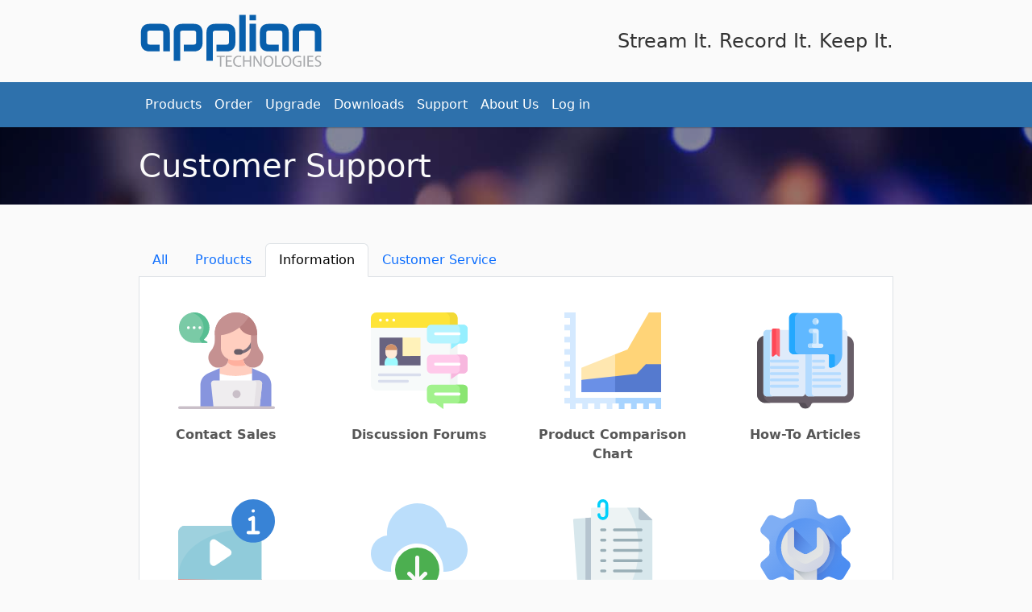

--- FILE ---
content_type: text/html; charset=UTF-8
request_url: https://applian.com/support/?data-filter=.info
body_size: 3158
content:
<!DOCTYPE html>
<html lang="en">

<head>
	<meta charset="utf-8">
<meta name="viewport" content="width=device-width, initial-scale=1">
<title>Applian Customer Support</title>
<meta name="description" content="Get ordering and tech support for Applian software products.">
<meta property="og:title" content="Applian Customer Support">
<meta property="og:description" content="Get ordering and tech support for Applian software products.">
<meta property="og:type" content="product">
<meta property="og:url" content="https://applian.com">
<meta property="og:image" content="https://applian.com/img/logo.png">
<meta property="og:site_name" content="Applian Technologies">
<meta itemprop="name" content="Applian Customer Support">
<meta itemprop="description" content="Get ordering and tech support for Applian software products.">
<link href="https://cdn.jsdelivr.net/npm/bootstrap@5/dist/css/bootstrap.min.css" rel="stylesheet">
<link href="/css/page_index.css?v=ww9lv5" rel="stylesheet">
<!-- Google Tag Manager -->
<script>(function(w,d,s,l,i){w[l]=w[l]||[];w[l].push({'gtm.start':
new Date().getTime(),event:'gtm.js'});var f=d.getElementsByTagName(s)[0],
j=d.createElement(s),dl=l!='dataLayer'?'&l='+l:'';j.async=true;j.src=
'https://www.googletagmanager.com/gtm.js?id='+i+dl;f.parentNode.insertBefore(j,f);
})(window,document,'script','dataLayer','GTM-T5J99NGJ');</script>
<!-- End Google Tag Manager -->
	<style>
		.list-unstyled a {
			color: #575757;
			text-decoration: none;
			font-weight: bold;
		}

		main a img {
			width: 140px;
			height: 140px;
			margin: 10px;
		}

		main a img[src*="svg"] {
			width: 120px;
			height: 120px;
			margin: 20px;
		}
	</style>
</head>

<body>
	<noscript><iframe src="https://www.googletagmanager.com/ns.html?id=GTM-T5J99NGJ"
height="0" width="0" style="display:none;visibility:hidden"></iframe></noscript>
<header>
	<div class="container d-flex flex-wrap align-items-center py-3">
		<div class="logo flex-grow-1">
			<a href="/"><img src="/img/logo.svg" width="230" height="70" alt="logo" title="Applian Technologies"></a>
		</div>
		<div class="fs-4">Stream It. Record It. Keep It.</div>
	</div>
	<div class="main-nav">
		<nav class="navbar navbar-expand-lg navbar-dark">
			<div class="container">
				<button class="navbar-toggler ms-auto" type="button" data-bs-toggle="collapse" data-bs-target="#main-nav" aria-controls="main-nav" aria-expanded="false" aria-label="Toggle navigation">
					<span class="navbar-toggler-icon"></span>
				</button>
				<div class="collapse navbar-collapse" id="main-nav">
					<ul class="navbar-nav">
						<li class="nav-item">
							<a href="/products" class="nav-link">Products</a> 
						</li>
						<li class="nav-item dropdown">
							<a class="nav-link dropdown-toggle" href="/order" role="button" data-bs-toggle="dropdown" aria-expanded="false">Order</a>
							<ul class="dropdown-menu">
								<li><a href="/order" class="dropdown-item">Buy Windows Products&nbsp;</a></li>
								<li><a href="/mac/order" class="dropdown-item">Buy Mac Products&nbsp;</a></li>
								<li><a href="/upgrade" class="dropdown-item">Upgrade</a></li>
							</ul>
						</li>
						<li class="nav-item">
							<a href="/upgrade" class="nav-link">Upgrade</a>
						</li>
						<li class="nav-item">
							<a href="/downloads" class="nav-link">Downloads</a>
						</li>
						<li class="nav-item dropdown">
							<a class="nav-link dropdown-toggle" href="/support/?data-filter=.products" role="button" data-bs-toggle="dropdown" aria-expanded="false">Support</a>
							<ul class="dropdown-menu">
								<li><a href="/support/?data-filter=.products" class="dropdown-item">Product Support</a></li>
								<li><a href="/support/?data-filter=.cs" class="dropdown-item">Customer Service</a></li>
								<li><a href="/support/?data-filter=.info" class="dropdown-item">Information</a></li>
								<li><a href="/support/codes" class="dropdown-item">Activation Codes</a></li>
								<li><a href="/download-streaming-video-audio/" class="dropdown-item">Recording Solutions</a></li>
							</ul>
						</li>
						<li class="nav-item dropdown">
							<a class="nav-link dropdown-toggle" href="/about" role="button" data-bs-toggle="dropdown" aria-expanded="false">About Us</a>
							<ul class="dropdown-menu">
								<li><a href="/about" class="dropdown-item">About Applian Technologies</a></li>
								<li><a href="/newsletter_signup" class="dropdown-item">Newsletter Signup</a></li>
								<li><a href="http://blog.applian.com" class="dropdown-item">Applian Blog</a></li>
								<li><a href="/affiliates" class="dropdown-item">Affiliates</a></li>
								<li><a href="/privacy" class="dropdown-item">Privacy Policy</a></li>
								<li><a href="/support/contact-links" class="dropdown-item">Contact</a></li>
							</ul>
						</li>
												<li class="nav-item">
							<a href="/login" class="nav-link">Log in</a>
						</li>
												</li>
					</ul>
				</div>
			</div>
		</nav>
	</div>
</header>
	<main>
		<section id="intro">
			<h1 class="container py-4 fw-normal mb-0">Customer Support</h1>
		</section>
		<section class="container py-5">
			<ul class="nav nav-tabs">
				<li class="nav-item"><a href="/support/" class="nav-link">All</a></li>
				<li class="nav-item"><a href="/support/?data-filter=.products" class="nav-link">Products</a></li>
				<li class="nav-item"><a href="/support/?data-filter=.info" class="nav-link active">Information</a></li>
				<li class="nav-item"><a href="/support/?data-filter=.cs" class="nav-link">Customer Service</a></li>
			</ul>
			<div class="bg-white py-4 border border-top-0">
				<ul class="row list-unstyled text-center">
										<li class="col-md-3 mb-4">
						<a href="/support/sales" onClick="_gaq.push(['_trackEvent', 'Support', 'Contact Sales']);">
							<img alt="Press & Pre Sales" src="/img/icons/contact-sales.svg" width="160" height="160" class="img-fluid">
							<div>Contact Sales</div>
						</a>
					</li>
																									<li class="col-md-3 mb-4">
						<a href="http://forum.applian.com/" onClick="_gaq.push(['_trackEvent', 'Support', 'Discussion Forums']);">
							<img alt="Discussion Forums" src="/img/icons/forum.svg" width="160" height="160" class="img-fluid">
							<div>Discussion Forums</div>
						</a>
					</li>
																																																																	<li class="col-md-3 mb-4">
						<a href="/compare" onClick="_gaq.push(['_trackEvent', 'Support', 'Product Comparison Chart']);">
							<img alt="Product Comparison Chart" src="/img/icons/comparison-chart.svg" width="160" height="160" class="img-fluid">
							<div>Product Comparison Chart</div>
						</a>
					</li>
															<li class="col-md-3 mb-4">
						<a href="http://www.stream-capture.com/" onClick="_gaq.push(['_trackEvent', 'Support', 'How-To Articles']);">
							<img alt="How-To Articles" src="/img/icons/how-to.svg" width="160" height="160" class="img-fluid">
							<div>How-To Articles</div>
						</a>
					</li>
															<li class="col-md-3 mb-4">
						<a href="/support/videos" onClick="_gaq.push(['_trackEvent', 'Support', 'How-To Videos']);">
							<img alt="How-To Videos" src="/img/icons/how-to-video.svg" width="160" height="160" class="img-fluid">
							<div>How-To Videos</div>
						</a>
					</li>
															<li class="col-md-3 mb-4">
						<a href="/downloads" onClick="_gaq.push(['_trackEvent', 'Support', 'Software Downloads']);">
							<img alt="Software Downloads" src="/img/icons/download.svg" width="160" height="160" class="img-fluid">
							<div>Software Downloads</div>
						</a>
					</li>
															<li class="col-md-3 mb-4">
						<a href="http://updates.wp.applian.com" onClick="_gaq.push(['_trackEvent', 'Support', 'Release Notes']);">
							<img alt="Release Notes" src="/img/icons/notes.svg" width="160" height="160" class="img-fluid">
							<div>Release Notes</div>
						</a>
					</li>
															<li class="col-md-3 mb-4">
						<a href="/support/requirements" onClick="_gaq.push(['_trackEvent', 'Support', 'OS Requirements']);">
							<img alt="OS Requirements" src="/img/icons/settings.svg" width="160" height="160" class="img-fluid">
							<div>OS Requirements</div>
						</a>
					</li>
																									<li class="col-md-3 mb-4">
						<a href="/newsletter_signup" onClick="_gaq.push(['_trackEvent', 'Support', 'Newsletter Sign-Up']);">
							<img alt="Newsletter Sign-Up" src="/img/icons/newsletter.svg" width="160" height="160" class="img-fluid">
							<div>Newsletter Sign-Up</div>
						</a>
					</li>
																				<li class="col-md-3 mb-4">
						<a href="/support/blind" onClick="_gaq.push(['_trackEvent', 'Support', 'Tutorials for Blind Users']);">
							<img alt="Audio Tutorials for Blind Users" src="/img/icons/microphone.svg" width="160" height="160" class="img-fluid">
							<div>Tutorials for Blind Users</div>
						</a>
					</li>
																									<li class="col-md-3 mb-4">
						<a href="/download-streaming-video-audio/" onClick="_gaq.push(['_trackEvent', 'Support', 'Supported Sites']);">
							<img alt="Supported Sites" src="/img/icons/video-document.svg" width="160" height="160" class="img-fluid">
							<div>Supported Sites</div>
						</a>
					</li>
															<li class="col-md-3 mb-4">
						<a href="https://downloads2.applian.com/Applian_EULAs.pdf">
							<img alt="EULA's" src="/img/icons/hand-shake.svg" width="160" height="160" class="img-fluid">
							<div>EULAs</div>
						</a>
					</li>
															<li class="col-md-3 mb-4">
						<a href="/support/legal" onClick="_gaq.push(['_trackEvent', 'Support', 'Legal FAQ']);">
							<img alt="Legal FAQ" src="/img/icons/balance.svg" width="160" height="160" class="img-fluid">
							<div>Legal FAQ</div>
						</a>
					</li>
															<li class="col-md-3 mb-4">
						<a href="/support/VPAT_126555.pdf" onClick="_gaq.push(['_trackEvent', 'Support', '508']);">
							<img alt="Section 508 Compliance" src="/img/icons/gender.svg" width="160" height="160" class="img-fluid">
							<div>Section 508 Compliance</div>
						</a>
					</li>
									</ul>
			</div>
		</section>
	</main>
	<footer class="text-light">
	<div class="container py-4">
		<div class="row">
			<div class="col-md-8">
				<figure class="d-block"><img src="/img/logo-light.svg" width="230" height="70" alt="Applian"></figure>
				<div><i class="icon-like align-text-bottom me-2"></i>Recording Online Media Since 1997</div>
				<div class="mb-4"><i class="icon-globe align-text-bottom me-2"></i>Located in Marco Island, FL</div>
				<div class="d-flex gap-3 btn-social mb-4">
					<a href="https://www.facebook.com/Applian" target="_blank" rel="noopener" class="btn"><i class="icon-facebook"></i></a>
					<a href="https://twitter.com/Applian" target="_blank" rel="noopener" class="btn"><i class="icon-twitter"></i></a>
					<a href="https://www.youtube.com/user/ApplianTechnologies" target="_blank" rel="noopener" class="btn"><i class="icon-youtube"></i></a>
				</div>
			</div>
			<div class="col-md-4">
				<h4 class="fs-5 fw-bold">Helpful Links</h4>
				<ul class="list-unstyled">
					<li class="border-top"><a href="/">Home</a></li>
					<li><a href="http://blog.applian.com">Blog</a></li>
					<li><a href="/privacy">Privacy Policy</a></li>
					<li><a href="/affiliates">Affiliates</a></li>
					<li><a href="/support/?data-filter=.*">Support</a></li>
					<li><a href="/support/contact-links">Contact</a></li>
				</ul>
			</div>
		</div>
	</div>
	<div class="bg-dark">
		<div class="container text-center small py-5">
			<div class="mb-2">Applian Technologies recording products are not intended for use in circumventing copy protection mechanisms or for making illegal copies of copyrighted content. Please respect the rights of the content owners when recording.</div>
			<div>© Copyright 2026 - Applian LLC - All Rights Reserved.</div>
		</div>
	</div>
</footer>
<script src="https://cdn.jsdelivr.net/npm/bootstrap@5/dist/js/bootstrap.bundle.min.js"></script>
<script>
	(function(w, d) {
		var iframe = d.getElementById('youtube-video');
		if (iframe) {
			var dv = iframe.parentElement;
			w.addEventListener('scroll', function() {
				if ((w.scrollY < (dv.offsetTop + dv.offsetHeight)) && ((w.scrollY + w.outerHeight) > dv.offsetTop)) {
					if (iframe.src == '' || iframe.src == location.href) {
						iframe.src = atob('aHR0cHM6Ly93d3cueW91dHViZS5jb20vZW1iZWQv') + iframe.getAttribute('data-id');
					}
				} else {
					iframe.src = '';
				}
			});
		}
	})(window, document);
</script>
<script>
	var _ss = _ss || [];
	_ss.push(['_setDomain', 'https://koi-OKLAX9TA.sharpspring.com/net']);
	_ss.push(['_setAccount', 'KOI-1824D13OU']);
	_ss.push(['_trackPageView']);
	(function() {
		var ss = document.createElement('script');
		ss.type = 'text/javascript';
		ss.async = true;
		ss.src = ('https:' == document.location.protocol ? 'https://' : 'http://') + 'koi-OKLAX9TA.sharpspring.com/client/ss.js?ver=1.1.1';
		var scr = document.getElementsByTagName('script')[0];
		scr.parentNode.insertBefore(ss, scr);
	})();
</script>
</body>

</html>


--- FILE ---
content_type: image/svg+xml
request_url: https://applian.com/img/icons/balance.svg
body_size: 1629
content:
<svg xmlns="http://www.w3.org/2000/svg" width="512" height="512" style="enable-background:new 0 0 512 512" xml:space="preserve"><g xmlns="http://www.w3.org/2000/svg"><path d="M255.999 99.724h-39.763c-3.863 0-7.566 1.549-10.428 4.361-7.8 7.662-22.162 16.796-46.291 16.796-28.513 0-50.58-14.941-62.136-42.069-2.287-5.368-7.565-8.836-13.447-8.836H48.661c-7.112 0-12.877-5.765-12.877-12.877s5.766-12.877 12.877-12.877h35.273c16.223 0 30.802 9.616 37.141 24.497 7.465 17.524 20.398 26.408 38.442 26.408 15.423 0 23.871-5.119 28.242-9.413 7.707-7.572 17.821-11.743 28.477-11.743h39.763z" fill="#5b5555" data-original="#5b5555"/><path d="M68.278 110.183a7.726 7.726 0 0 1-7.726-7.726v-65.39a7.726 7.726 0 1 1 15.452 0v65.389a7.726 7.726 0 0 1-7.726 7.727z" fill="#ffd597" data-original="#ffd597"/><path d="M256 99.724h39.763c3.863 0 7.566 1.549 10.428 4.361 7.8 7.662 22.162 16.796 46.291 16.796 28.513 0 50.58-14.941 62.136-42.069 2.287-5.368 7.565-8.836 13.447-8.836h35.273c7.112 0 12.877-5.765 12.877-12.877s-5.766-12.877-12.877-12.877h-35.273c-16.223 0-30.802 9.616-37.141 24.497-7.465 17.524-20.398 26.408-38.442 26.408-15.423 0-23.871-5.119-28.242-9.413-7.707-7.572-17.821-11.743-28.477-11.743H256z" fill="#5b5555" data-original="#5b5555"/><path d="M443.72 110.183a7.725 7.725 0 0 1-7.726-7.726l.001-65.389a7.727 7.727 0 0 1 15.452 0l-.001 65.389a7.726 7.726 0 0 1-7.726 7.726z" fill="#ffd597" data-original="#ffd597"/><path d="M281.573 492.639h-51.146l12.493-448.78h26.16z" fill="#fcb44d" data-original="#fcb44d"/><path d="M270.083 79.699c-4.389 1.628-9.138 2.514-14.083 2.514s-9.694-.886-14.083-2.514l.999-35.84h26.167zm-35.385 259.535-1.164 41.816h44.932l-1.164-41.816z" data-original="#fb9927" fill="#fb9927"/><path d="M120.841 349.578a7.727 7.727 0 0 1-7.473-5.789L68.279 169.924 23.19 343.79a7.726 7.726 0 1 1-14.958-3.88L60.8 137.205a7.727 7.727 0 0 1 14.958 0l52.568 202.705a7.727 7.727 0 0 1-7.485 9.668z" fill="#ffd597" data-original="#ffd597"/><path d="M93.12 397.46H43.437C19.447 397.46 0 378.012 0 354.023v-5.002c0-6.805 5.517-12.322 12.322-12.322h111.912c6.805 0 12.322 5.517 12.322 12.322v5.002c0 23.989-19.447 43.437-43.436 43.437z" fill="#fcb44d" data-original="#fcb44d"/><path d="M136.509 356.134a43.218 43.218 0 0 1-3.637 15.453H3.688a43.213 43.213 0 0 1-3.637-15.453z" fill="#fb9927" data-original="#fb9927"/><path d="M136.557 349.027v4.99c0 23.991-19.444 43.447-43.435 43.447H58.399c23.991 0 43.435-19.456 43.435-43.447v-4.99c0-6.814-5.52-12.322-12.322-12.322h34.723c6.802 0 12.322 5.508 12.322 12.322z" fill="#fb9927" data-original="#fb9927"/><circle cx="68.278" cy="119.77" fill="#fcb44d" r="19.374" data-original="#fcb44d"/><path d="M87.65 119.771c0 10.702-8.674 19.376-19.376 19.376a19.295 19.295 0 0 1-11.329-3.658c6.689-3.052 11.329-9.803 11.329-17.631a19.324 19.324 0 0 0-8.037-15.708 19.141 19.141 0 0 1 8.037-1.756c10.702.001 19.376 8.675 19.376 19.377z" fill="#fb9927" data-original="#fb9927"/><path d="M496.285 349.578a7.73 7.73 0 0 1-7.474-5.789l-45.09-173.866-45.088 173.867a7.724 7.724 0 0 1-9.418 5.539 7.725 7.725 0 0 1-5.539-9.419l52.567-202.705a7.727 7.727 0 0 1 14.958 0l52.568 202.705a7.726 7.726 0 0 1-7.484 9.668z" fill="#ffd597" data-original="#ffd597"/><path d="M468.563 397.46H418.88c-23.989 0-43.437-19.447-43.437-43.437v-5.002c0-6.805 5.517-12.322 12.322-12.322h111.912c6.805 0 12.322 5.517 12.322 12.322v5.002c0 23.989-19.447 43.437-43.436 43.437z" fill="#fcb44d" data-original="#fcb44d"/><path d="M511.948 356.134a43.218 43.218 0 0 1-3.637 15.453H379.127a43.213 43.213 0 0 1-3.637-15.453z" fill="#fb9927" data-original="#fb9927"/><path d="M512 349.027v4.99c0 23.991-19.444 43.447-43.435 43.447h-34.723c23.991 0 43.435-19.456 43.435-43.447v-4.99c0-6.814-5.52-12.322-12.322-12.322h34.723c6.802 0 12.322 5.508 12.322 12.322z" fill="#fb9927" data-original="#fb9927"/><path d="M136.509 356.134a43.218 43.218 0 0 1-3.637 15.453H98.135a43.012 43.012 0 0 0 3.647-15.453zm375.439 0a43.218 43.218 0 0 1-3.637 15.453h-34.738a43.012 43.012 0 0 0 3.647-15.453z" fill="#f98824" data-original="#f98824"/><circle cx="443.722" cy="119.77" fill="#fcb44d" r="19.374" data-original="#fcb44d"/><path d="M463.094 119.771c0 10.702-8.674 19.376-19.376 19.376a19.295 19.295 0 0 1-11.329-3.658c6.689-3.052 11.329-9.803 11.329-17.631a19.324 19.324 0 0 0-8.037-15.708 19.141 19.141 0 0 1 8.037-1.756c10.702.001 19.376 8.675 19.376 19.377z" fill="#fb9927" data-original="#fb9927"/><circle cx="256" cy="304.22" fill="#fb9927" r="33.683" data-original="#fb9927"/><path d="M289.687 304.217c0 18.605-15.082 33.687-33.687 33.687-4.523 0-8.839-.896-12.785-2.514 12.259-5.038 20.892-17.101 20.892-31.173s-8.633-26.125-20.892-31.163A33.641 33.641 0 0 1 256 270.54c18.605 0 33.687 15.082 33.687 33.677z" fill="#f98824" data-original="#f98824"/><circle cx="255.999" cy="37.067" fill="#ffd597" r="25.049" data-original="#ffd597"/><path d="M281.053 37.072c0 13.832-11.222 25.041-25.054 25.041a24.9 24.9 0 0 1-10.965-2.519c8.33-4.075 14.076-12.623 14.076-22.521s-5.746-18.459-14.076-22.534a24.893 24.893 0 0 1 10.965-2.52c13.832-.001 25.054 11.208 25.054 25.053z" fill="#fcc16d" data-original="#fcc16d"/><path d="M358.506 471.355H153.494v-26.882c0-8.534 6.918-15.453 15.453-15.453h174.106c8.534 0 15.453 6.918 15.453 15.453z" fill="#756f6f" data-original="#756f6f"/><path d="M358.503 444.476v26.877h-25.569v-26.877c0-8.54-6.923-15.453-15.453-15.453h25.569c8.541 0 15.453 6.913 15.453 15.453z" fill="#5b5555" data-original="#5b5555"/><path d="M392.228 499.982H119.772c-5.69 0-10.302-4.612-10.302-10.302v-16.702c0-5.69 4.612-10.302 10.302-10.302h272.455c5.69 0 10.302 4.612 10.302 10.302v16.702c0 5.69-4.612 10.302-10.301 10.302z" fill="#ffd597" data-original="#ffd597"/><path d="M402.533 472.981v16.699c0 5.687-4.615 10.302-10.302 10.302h-25.579c5.697 0 10.302-4.615 10.302-10.302v-16.699a10.293 10.293 0 0 0-10.302-10.302h25.579c5.687 0 10.302 4.605 10.302 10.302z" fill="#fcc16d" data-original="#fcc16d"/><path d="M291.621 358.355H220.38c-5.69 0-10.302-4.612-10.302-10.302v-13.21c0-5.69 4.612-10.302 10.302-10.302h71.241c5.69 0 10.302 4.612 10.302 10.302v13.21c-.001 5.69-4.613 10.302-10.302 10.302z" fill="#ffd597" data-original="#ffd597"/><path d="M301.925 334.844v13.207c0 5.687-4.615 10.302-10.302 10.302h-25.579c5.697 0 10.302-4.615 10.302-10.302v-13.207c0-5.687-4.605-10.302-10.302-10.302h25.579c5.687 0 10.302 4.615 10.302 10.302z" fill="#fcc16d" data-original="#fcc16d"/></g></svg>

--- FILE ---
content_type: image/svg+xml
request_url: https://applian.com/img/icons/download.svg
body_size: 407
content:
<svg xmlns="http://www.w3.org/2000/svg" width="512" height="512" viewBox="0 0 512.293 512.293" style="enable-background:new 0 0 512 512" xml:space="preserve"><path xmlns="http://www.w3.org/2000/svg" d="M402.148 149.606C384.338 63.054 299.735 7.328 213.183 25.138 139.07 40.389 85.774 105.472 85.434 181.136c0 3.605.149 7.296.469 11.2C33.178 197.917-5.04 245.183.541 297.908c5.173 48.87 46.416 85.943 95.559 85.895h11.2c-.256-3.541-.533-7.061-.533-10.667 0-76.583 62.083-138.667 138.667-138.667S384.1 296.553 384.1 373.136c0 3.605-.277 7.125-.533 10.667h11.2c64.73.177 117.348-52.154 117.525-116.885.17-62.111-48.144-113.57-110.144-117.312z" fill="#bbdefb" data-original="#bbdefb"/><circle xmlns="http://www.w3.org/2000/svg" cx="245.434" cy="373.136" r="117.333" fill="#4caf50" data-original="#4caf50"/><g xmlns="http://www.w3.org/2000/svg" fill="#fafafa"><path d="M245.434 447.803c-5.891 0-10.667-4.776-10.667-10.667v-128c0-5.891 4.776-10.667 10.667-10.667s10.667 4.776 10.667 10.667v128c-.001 5.891-4.776 10.667-10.667 10.667z" data-original="#fafafa"/><path d="M245.434 447.803a10.663 10.663 0 0 1-7.552-3.115l-42.667-42.667c-4.093-4.237-3.975-10.99.262-15.083a10.666 10.666 0 0 1 14.821 0l35.136 35.115 35.115-35.115c4.237-4.093 10.99-3.975 15.083.262a10.666 10.666 0 0 1 0 14.821l-42.667 42.667a10.672 10.672 0 0 1-7.531 3.115z" data-original="#fafafa"/></g></svg>

--- FILE ---
content_type: image/svg+xml
request_url: https://applian.com/img/icons/how-to-video.svg
body_size: 308
content:
<svg xmlns="http://www.w3.org/2000/svg" width="512" height="512" viewBox="0 0 58 58" style="enable-background:new 0 0 512 512" xml:space="preserve"><g xmlns="http://www.w3.org/2000/svg" fill="none" fill-rule="evenodd"><path d="M50 48v6a4 4 0 0 1-4 4H4a4 4 0 0 1-4-4v-6z" fill="#e54c3c" data-original="#e54c3c"/><path d="M50 25v23.75L0 48V20a4 4 0 0 1 4-4h28.35z" fill="#90cbda" data-original="#83b4ca"/><path d="M35.8 17.76C21.15 20.12.05 27.14 0 48V20a4 4 0 0 1 4-4h28.35z" fill="#9ed1de" data-original="#9ec8d2"/><path d="M58 13c0 7.18-5.82 13-13 13s-13-5.82-13-13S37.82 0 45 0a12.994 12.994 0 0 1 13 13z" fill="#3883d6" data-original="#4481c2"/><g fill="#fff"><path d="M4 51a1 1 0 0 0-1 1v2a1 1 0 0 0 2 0v-2a1 1 0 0 0-1-1zm4 0a1 1 0 0 0-1 1v2a1 1 0 0 0 2 0v-2a1 1 0 0 0-1-1zm37 1H28a1 1 0 0 0-2 0H14a1 1 0 0 0 0 2h12a1 1 0 0 0 2 0h17a1 1 0 0 0 0-2zM31.025 33.831 22.552 39.6A2.265 2.265 0 0 1 19 37.77V26.23a2.265 2.265 0 0 1 3.552-1.83l8.473 5.77a2.206 2.206 0 0 1 0 3.661zM48 19h-2v-8a1 1 0 0 0-1.447-.895l-2 1a1 1 0 0 0 .894 1.79l.553-.277V19h-2a1 1 0 0 0 0 2h6a1 1 0 0 0 0-2z" data-original="#ffffff"/><circle cx="45" cy="7" r="1" data-original="#ffffff"/></g></g></svg>

--- FILE ---
content_type: application/javascript
request_url: https://koi-oklax9ta.sharpspring.com/koi?rf=&hn=applian.com&lg=en-US%40posix&sr=1280x720&cd=24&vr=2.4.1&se=1769632980210&ac=KOI-1824D13OU&ts=1769632980&pt=NaN&pl=NaN&loc=https%3A%2F%2Fapplian.com%2Fsupport%2F%3Fdata-filter%3D.info&tp=page&ti=Applian%20Customer%20Support
body_size: -80
content:
window._ss.handleResponse({"isChatbotCapable":false,"trackingID":"202601|697a74d44eb9be74263529f6","type":"page"});


--- FILE ---
content_type: image/svg+xml
request_url: https://applian.com/img/icons/how-to.svg
body_size: 1424
content:
<svg xmlns="http://www.w3.org/2000/svg" width="512" height="512" style="enable-background:new 0 0 512 512" xml:space="preserve"><path xmlns="http://www.w3.org/2000/svg" d="M478.609 125.048H33.391C14.2 130.362 0 148.018 0 168.841v264.767c0 24.99 20.446 45.436 45.436 45.436H213.35c5.673 0 10.586 3.664 12.528 8.995 4.47 12.276 16.241 21.042 30.062 21.042 13.822 0 25.592-8.766 30.063-21.042 1.941-5.331 6.855-8.995 12.528-8.995h168.033c24.99 0 45.437-20.447 45.437-45.436V168.841c-.001-20.823-14.201-38.479-33.392-43.793z" fill="#685e68" data-original="#685e68"/><path xmlns="http://www.w3.org/2000/svg" d="M34.637 433.608V168.841c0-20.823 14.2-38.479 33.391-43.793H33.391C14.2 130.362 0 148.018 0 168.841v264.767c0 24.99 20.446 45.436 45.436 45.436h34.637c-24.99.001-45.436-20.446-45.436-45.436zm225.878 54.431c-1.942-5.331-6.855-8.995-12.528-8.995H213.35c5.673 0 10.586 3.664 12.528 8.995 4.47 12.276 16.241 21.042 30.062 21.042 6.388 0 12.325-1.89 17.319-5.116-5.811-3.754-10.34-9.324-12.744-15.926z" fill="#554e56" data-original="#554e56"/><path xmlns="http://www.w3.org/2000/svg" d="M458.998 93.19h-13.701v128.625c0 35.928-17.894 61.594-52.207 67.289-4.862.807-9.263-3.03-9.263-7.958v-56.453a8.047 8.047 0 0 0-8.047-8.047H254.907v208.842c0 10.831 8.78 19.611 19.611 19.611h184.48c10.831 0 19.611-8.78 19.611-19.611V112.801c0-10.831-8.78-19.611-19.611-19.611z" fill="#dfebfa" data-original="#dfebfa"/><g xmlns="http://www.w3.org/2000/svg" fill="#b4dbff"><path d="M289.544 425.487V216.645h-34.637v208.842c0 10.831 8.78 19.611 19.611 19.611h34.637c-10.831 0-19.611-8.78-19.611-19.611z" data-original="#b4dbff"/><path d="M352.289 265.731h-53.898a7.755 7.755 0 1 1 0-15.51h53.898a7.755 7.755 0 1 1 0 15.51zm0 33.179h-53.898a7.755 7.755 0 1 1 0-15.51h53.898a7.755 7.755 0 1 1 0 15.51zm85.043 33.18h-138.94a7.755 7.755 0 1 1 0-15.51h138.94a7.755 7.755 0 1 1 0 15.51zm0 33.179h-138.94a7.755 7.755 0 1 1 0-15.51h138.94a7.755 7.755 0 1 1 0 15.51zm0 33.18h-138.94a7.755 7.755 0 1 1 0-15.51h138.94a7.755 7.755 0 1 1 0 15.51z" data-original="#b4dbff"/></g><path xmlns="http://www.w3.org/2000/svg" d="M198.519 218.713c-14.258 0-25.818-11.559-25.818-25.818V93.189H53.002c-10.831 0-19.611 8.781-19.611 19.612v312.686c0 10.831 8.78 19.611 19.611 19.611h183.327c10.831 0 19.611-8.78 19.611-19.611V218.713z" fill="#dfebfa" data-original="#dfebfa"/><path xmlns="http://www.w3.org/2000/svg" d="M68.028 425.487V112.801c0-10.831 8.78-19.612 19.611-19.612H53.002c-10.831 0-19.611 8.781-19.611 19.612v312.686c0 10.831 8.78 19.611 19.611 19.611H87.64c-10.832 0-19.612-8.78-19.612-19.611z" fill="#b1dbfc" data-original="#b1dbfc"/><path xmlns="http://www.w3.org/2000/svg" d="M214.136 265.731H75.196a7.755 7.755 0 1 1 0-15.51h138.94a7.755 7.755 0 1 1 0 15.51zm0 33.179H75.196a7.755 7.755 0 1 1 0-15.51h138.94a7.755 7.755 0 1 1 0 15.51zm0 33.18H75.196a7.755 7.755 0 1 1 0-15.51h138.94a7.755 7.755 0 1 1 0 15.51zm0 33.179H75.196a7.755 7.755 0 1 1 0-15.51h138.94a7.755 7.755 0 1 1 0 15.51zm0 33.18H75.196a7.755 7.755 0 1 1 0-15.51h138.94a7.755 7.755 0 1 1 0 15.51z" fill="#b4dbff" data-original="#b4dbff"/><path xmlns="http://www.w3.org/2000/svg" d="M113.361 85.335H86.478a7.238 7.238 0 0 0-7.238 7.238V229.53c0 3.516 4.105 5.432 6.8 3.175l11.219-9.399a4.141 4.141 0 0 1 5.319 0l11.219 9.399c2.695 2.258 6.8.342 6.8-3.175V92.572a7.235 7.235 0 0 0-7.236-7.237z" fill="#ff646f" data-original="#ff646f"/><path xmlns="http://www.w3.org/2000/svg" d="M99.92 92.572a7.238 7.238 0 0 1 7.238-7.238h-20.68a7.238 7.238 0 0 0-7.238 7.238v136.957c0 3.516 4.105 5.432 6.8 3.175l11.219-9.399a4.129 4.129 0 0 1 2.659-.967V92.572z" fill="#ff4755" data-original="#ff4755"/><path xmlns="http://www.w3.org/2000/svg" d="M424.649 2.919H195.417c-14.259 0-25.818 11.559-25.818 25.818v167.26c0 14.259 11.559 25.818 25.818 25.818h177.26a8.047 8.047 0 0 1 8.047 8.047v55.419c0 4.928 4.401 8.765 9.263 7.958 34.313-5.694 60.479-35.496 60.479-71.425V28.736c.001-14.258-11.558-25.817-25.817-25.817z" fill="#60b8ff" data-original="#60b8ff"/><path xmlns="http://www.w3.org/2000/svg" d="M200.618 195.997V28.736c0-14.259 11.559-25.818 25.818-25.818h-31.018c-14.258 0-25.818 11.559-25.818 25.818v167.26c0 14.259 11.559 25.818 25.818 25.818h31.018c-14.259 0-25.818-11.558-25.818-25.817zm211.125 89.284v-55.419a8.047 8.047 0 0 0-8.047-8.047h-31.018a8.047 8.047 0 0 1 8.047 8.047v55.419c0 4.928 4.402 8.765 9.263 7.958a71.91 71.91 0 0 0 21.789-7.351c-.015-.201-.034-.402-.034-.607z" fill="#23a8fe" data-original="#23a8fe"/><path xmlns="http://www.w3.org/2000/svg" d="M310.033 64.804c9.323 0 16.783-8.079 16.783-17.109s-7.459-16.871-16.783-16.871c-9.531 0-16.99 7.842-16.99 16.871s7.459 17.109 16.99 17.109zm30.681 100.141h-11.375a3.144 3.144 0 0 1-3.144-3.144V97.833c0-6.653-7.252-11.168-16.161-11.168h-25.51c-5.637 0-10.206 4.569-10.206 10.206v2.026c0 5.637 4.569 10.206 10.206 10.206h6.524a3.032 3.032 0 0 1 3.032 3.032V161.8a3.144 3.144 0 0 1-3.144 3.144h-11.582c-5.637 0-10.206 4.569-10.206 10.206v2.026c0 5.637 4.569 10.206 10.206 10.206h61.361c5.637 0 10.206-4.569 10.206-10.206v-2.026c-.001-5.636-4.571-10.205-10.207-10.205z" fill="#d9edff" data-original="#d9edff"/><path xmlns="http://www.w3.org/2000/svg" d="M313.5 47.695c0-5.32 2.602-10.214 6.679-13.348-2.813-2.185-6.316-3.523-10.146-3.523-9.531 0-16.99 7.842-16.99 16.871s7.459 17.109 16.99 17.109c3.83 0 7.333-1.378 10.146-3.61-4.077-3.203-6.679-8.179-6.679-13.499zm-23.897 129.482v-2.026c0-5.637 4.569-10.206 10.206-10.206h11.582a3.144 3.144 0 0 0 3.144-3.144v-49.665a3.032 3.032 0 0 0-3.032-3.032h-6.524c-5.637 0-10.206-4.57-10.206-10.206v-2.026c0-5.637 4.569-10.206 10.206-10.206h-20.457c-5.637 0-10.206 4.569-10.206 10.206v2.026c0 5.637 4.569 10.206 10.206 10.206h6.524a3.032 3.032 0 0 1 3.032 3.032v49.665a3.144 3.144 0 0 1-3.144 3.144h-11.582c-5.637 0-10.206 4.569-10.206 10.206v2.026c0 5.637 4.569 10.206 10.206 10.206h20.457c-5.636 0-10.206-4.569-10.206-10.206z" fill="#b1dbfc" data-original="#b1dbfc"/></svg>

--- FILE ---
content_type: image/svg+xml
request_url: https://applian.com/img/icons/forum.svg
body_size: 893
content:
<svg xmlns="http://www.w3.org/2000/svg" width="512" height="512" viewBox="0 0 497 497" style="enable-background:new 0 0 512 512" xml:space="preserve"><g xmlns="http://www.w3.org/2000/svg"><path d="M28.833 401.892C12.909 401.892 0 388.818 0 372.691V29.201C0 13.074 12.909 0 28.833 0h387.335C432.091 0 445 13.074 445 29.201v343.49c0 16.127-12.909 29.201-28.833 29.201z" fill="#f7fafa" data-original="#f7fafa"/><path d="M416.167 0h-40C392.091 0 405 13.074 405 29.201v343.49c0 16.127-12.909 29.201-28.833 29.201h40c15.924 0 28.833-13.074 28.833-29.201V29.201C445 13.074 432.091 0 416.167 0z" fill="#f2f5f5" data-original="#f2f5f5"/><path d="M445 79.183H0V29.016C0 12.991 12.991 0 29.016 0h386.968C432.009 0 445 12.991 445 29.016z" fill="#fee438" data-original="#fee438"/><path d="M415.984 0h-40C392.009 0 405 12.991 405 29.016v50.167h40V29.016C445 12.991 432.009 0 415.984 0z" fill="#f2d935" data-original="#f2d935"/><path d="M49.102 47.091c9.652 0 9.668-15 0-15-9.652 0-9.668 15 0 15zm34.198 0c9.652 0 9.668-15 0-15-9.652 0-9.668 15 0 15zm34.198 0c9.652 0 9.668-15 0-15-9.652 0-9.668 15 0 15z" fill="#fff" data-original="#ffffff"/><path d="M255.026 271.885H139.137l-34.242-10-34.241 10H44.098V129.013h118.735l92.193 95.135z" fill="#686380" data-original="#686380"/><path d="M139.137 271.885H70.654v-13.54c0-18.887 15.311-34.198 34.198-34.198h.088c18.887 0 34.198 15.311 34.198 34.198v13.54z" fill="#9efaff" data-original="#9efaff"/><path d="M104.527 163.581c16.763-.205 30.463 13.313 30.463 30.06v14.02c0 16.644-13.474 30.136-30.094 30.136s-30.094-13.492-30.094-30.136v-14.02c-.001-16.459 13.249-29.858 29.725-30.06z" fill="#ffead7" data-original="#ffead7"/><path d="M74.801 193.757c0-16.667 13.474-30.177 30.094-30.177s30.094 13.511 30.094 30.177z" fill="#cf9069" data-original="#cf9069"/><path d="M162.833 129.013h92.193v95.135h-92.193z" fill="#fff2ba" data-original="#fff2ba"/><path d="M250.332 328.499H44.098a7.5 7.5 0 0 1 0-15h206.234a7.5 7.5 0 0 1 0 15zm-62.809 32.888H44.098a7.5 7.5 0 0 1 0-15h143.425a7.5 7.5 0 0 1 0 15z" fill="#d9deed" data-original="#d9deed"/><path d="M475.114 62.835H309.99c-12.088 0-21.886 9.799-21.886 21.886v52.627c0 12.088 9.799 21.886 21.886 21.886h102.62v28.533l40.336-28.533h22.168c12.088 0 21.886-9.799 21.886-21.886V84.722c0-12.088-9.799-21.887-21.886-21.887z" fill="#b5f4ff" data-original="#b5f4ff"/><path d="M475.114 62.835h-40c12.088 0 21.886 9.799 21.886 21.886v52.627c0 12.088-9.799 21.886-21.886 21.886h-22.168l-.336.238v28.296l40.336-28.533h22.168c12.088 0 21.886-9.799 21.886-21.886V84.722c0-12.088-9.799-21.887-21.886-21.887z" fill="#96efff" data-original="#96efff"/><path d="M452.747 117.334h-120.39a7.5 7.5 0 0 1 0-15h120.389a7.5 7.5 0 0 1 .001 15z" fill="#fff" data-original="#ffffff"/><path d="M309.99 372.067h165.123c12.088 0 21.886 9.799 21.886 21.886v52.627c0 12.088-9.799 21.886-21.886 21.886H372.494V497l-40.336-28.533H309.99c-12.088 0-21.886-9.799-21.886-21.886v-52.627c0-12.089 9.799-21.887 21.886-21.887z" fill="#a2f28d" data-original="#a2f28d"/><path d="M475.114 372.067h-40c12.088 0 21.886 9.799 21.886 21.886v52.627c0 12.088-9.799 21.886-21.886 21.886h40c12.088 0 21.886-9.799 21.886-21.886v-52.627c0-12.088-9.799-21.886-21.886-21.886z" fill="#8ae572" data-original="#8ae572"/><path d="M452.747 427.272h-120.39a7.5 7.5 0 0 1 0-15h120.389a7.5 7.5 0 0 1 .001 15z" fill="#fff" data-original="#ffffff"/><path d="M475.114 217.451H309.99c-12.088 0-21.886 9.799-21.886 21.886v52.627c0 12.088 9.799 21.886 21.886 21.886h102.62v28.533l40.336-28.533h22.168c12.088 0 21.886-9.799 21.886-21.886v-52.627c0-12.087-9.799-21.886-21.886-21.886z" fill="#ffc9ea" data-original="#ffc9ea"/><path d="M475.114 217.451h-40c12.088 0 21.886 9.799 21.886 21.886v52.627c0 12.088-9.799 21.886-21.886 21.886h-22.168l-.336.238v28.296l40.336-28.533h22.168c12.088 0 21.886-9.799 21.886-21.886v-52.627c0-12.088-9.799-21.887-21.886-21.887z" fill="#f7b7de" data-original="#f7b7de"/><path d="M452.747 273.363h-120.39a7.5 7.5 0 0 1 0-15h120.389a7.5 7.5 0 0 1 .001 15z" fill="#fff" data-original="#ffffff"/></g></svg>

--- FILE ---
content_type: image/svg+xml
request_url: https://applian.com/img/icons/contact-sales.svg
body_size: 1650
content:
<svg xmlns="http://www.w3.org/2000/svg" width="512" height="512" style="enable-background:new 0 0 512 512" xml:space="preserve"><g xmlns="http://www.w3.org/2000/svg"><path d="M3.806 80.654C3.806 35.715 40.56-.64 85.648.009c43.675.628 79.188 36.446 79.464 80.124.155 24.461-10.583 46.414-27.645 61.305-1.801 1.571-1.541 4.439.516 5.656l15.197 8.992c2.457 1.454 1.426 5.22-1.429 5.22l-68.818-.017c-43.839-.815-79.127-36.602-79.127-80.635z" fill="#7acaa6" data-original="#7acaa6"/><path d="m153.18 156.086-15.198-8.992c-2.046-1.21-2.33-4.074-.539-5.636 17.257-15.049 28.051-37.322 27.66-62.108-.677-42.873-35.377-78.066-78.238-79.315a81.28 81.28 0 0 0-17.727 1.419c37.047 7.102 65.281 39.757 65.527 78.678.119 18.849-6.23 36.209-16.956 49.996-6.477 8.325-4.372 20.397 4.706 25.769l.318.188c2.43 1.438 1.444 5.132-1.339 5.212l30.356.007c2.855.002 3.887-3.765 1.43-5.218z" fill="#57be92" data-original="#57be92"/><path d="M396.792 292.755H213.826c-45.698 0-70.706-53.256-41.519-88.42l1.623-1.956a86.306 86.306 0 0 0 19.896-55.122v-35.283C193.827 50.132 243.959 0 305.801 0c61.842 0 111.974 50.132 111.974 111.974v36.474a86.306 86.306 0 0 0 20.29 55.593c29.551 35.092 4.605 88.714-41.273 88.714z" fill="#c59191" data-original="#c59191"/><path d="M492.97 383.43v120.96H117.65V384.34c0-27.18 16.29-51.71 41.33-62.25l60.59-26.34 20.4-8.87c15.48-6.73 25.49-22 25.49-38.88v-7.83h79.69v7.43c0 16.95 10.11 32.28 25.7 38.96l81.95 35.13c24.42 10.82 40.17 35.02 40.17 61.74z" fill="#fff" data-original="#ffffff"/><path d="M219.565 324.59a290.525 290.525 0 0 0 88.217 12.12 290.46 290.46 0 0 0 83.271-13.728l9.88-23.527-30.086-12.895a42.393 42.393 0 0 1-25.692-38.964v-7.424h-79.69V248a42.394 42.394 0 0 1-25.489 38.877l-24.368 10.595z" fill="#ffcebf" data-original="#ffcebf"/><path d="m452.796 321.685-61.732-26.459-.011.001v209.161h101.918V383.431c0-26.717-15.749-50.922-40.175-61.746zM219.57 295.75v208.64H117.65V384.34c0-27.18 16.29-51.71 41.33-62.25z" data-original="#8795de" fill="#8795de"/><path d="M332.933 283.912a67.024 67.024 0 0 0 25.867-5.163 42.387 42.387 0 0 1-13.646-31.152v-7.424h-79.69V248a42.318 42.318 0 0 1-3.712 17.332c12.067 11.503 28.392 18.579 46.379 18.579h24.802z" fill="#ffb09e" data-original="#ffb09e"/><path d="M384.957 120.293v65.925c0 37.14-30.108 67.247-67.247 67.247h-24.801c-37.14 0-67.247-30.108-67.247-67.247v-65.925c0-24.161 19.586-43.748 43.748-43.748h71.8c24.161.001 43.747 19.587 43.747 43.748z" fill="#ffcebf" data-original="#ffcebf"/><path d="M384.957 154.593c-.03.091-.067.179-.094.272-2.431 8.395-8.811 24.253-24.229 36.142-7.179 5.537-15.368 9.537-24.338 11.891a7.612 7.612 0 1 0 3.864 14.725c10.952-2.874 20.968-7.773 29.771-14.56a81.522 81.522 0 0 0 14.982-15.072c.015-.59.045-1.177.045-1.771v-31.627z" fill="#7a6d79" data-original="#7a6d79"/><path d="M327.949 223.939h-17.837c-8.119 0-14.701-6.582-14.701-14.701s6.582-14.701 14.701-14.701h17.837c8.119 0 14.701 6.582 14.701 14.701-.001 8.12-6.582 14.701-14.701 14.701z" fill="#685e68" data-original="#685e68"/><path d="M321.201 59.097c1.708-21.54 22.33-35.835 42.067-43.239 32.649 19.563 54.507 55.284 54.507 96.115v7.698a93.063 93.063 0 0 1-5.377.976c-10.873 1.624-20.132.921-26.458 0-40.763-5.43-66.802-35.535-64.739-61.55z" fill="#b98080" data-original="#b98080"/><path d="M305.801 0c25.288 0 48.616 8.386 67.361 22.525-9.351 16.271-30.823 48.441-71.086 72.257-29.89 17.681-58.074 23.622-75.43 25.865h-32.818v-8.674C193.827 50.132 243.959 0 305.801 0z" fill="#c59191" data-original="#c59191"/><path d="M430.971 504.388H187.317l-13.439-126.775c-.953-8.992 6.096-16.828 15.138-16.828h240.257c9.042 0 16.091 7.836 15.138 16.828z" fill="#efedef" data-original="#efedef"/><path d="M429.272 360.785h-30.446c9.042 0 16.091 7.836 15.138 16.828l-13.439 126.776h30.446l13.439-126.776c.954-8.992-6.095-16.828-15.138-16.828z" fill="#e5e1e5" data-original="#e5e1e5"/><path d="M504.5 512H7.5c-4.143 0-7.5-3.358-7.5-7.5s3.357-7.5 7.5-7.5h497c4.143 0 7.5 3.358 7.5 7.5s-3.357 7.5-7.5 7.5z" fill="#c9bfc8" data-original="#c9bfc8"/><circle cx="309.144" cy="432.587" fill="#c9bfc8" r="21.312" data-original="#c9bfc8"/><g fill="#fff"><circle cx="54.014" cy="80.653" r="7.611" data-original="#ffffff"/><circle cx="84.46" cy="80.653" r="7.611" data-original="#ffffff"/><circle cx="114.906" cy="80.653" r="7.611" data-original="#ffffff"/></g></g></svg>

--- FILE ---
content_type: image/svg+xml
request_url: https://applian.com/img/icons/notes.svg
body_size: 1350
content:
<svg xmlns="http://www.w3.org/2000/svg" width="512" height="512" style="enable-background:new 0 0 512 512" xml:space="preserve"><g xmlns="http://www.w3.org/2000/svg"><path d="M203.592 109.642c-15.708 0-28.488-12.784-28.488-28.498a7.61 7.61 0 1 1 15.218 0c0 7.319 5.953 13.275 13.27 13.275s13.27-5.955 13.27-13.275V28.498c0-7.319-5.953-13.275-13.27-13.275s-13.27 5.955-13.27 13.275v16.054a7.61 7.61 0 1 1-15.218 0V28.498C175.105 12.784 187.884 0 203.592 0s28.488 12.784 28.488 28.498v52.647c0 15.713-12.78 28.497-28.488 28.497z" fill="#01d0fb" data-original="#01d0fb"/><path clip-rule="evenodd" d="m61.812 335.663-15.3-226.239c-.201-3.05 2.099-5.696 5.148-5.898l245.858-16.628 4.141-.288c1.668-.115 2.186.518 5.205 3.049l64.218 53.481c2.617 2.186 3.307 2.417 3.394 3.999l.259 3.423 16.594 245.485 6.011 88.867c.201 3.05-2.099 5.696-5.148 5.898L167.069 506.06l-87.772 5.926c-3.048.201-5.694-2.1-5.896-5.15z" fill="#d7e7ec" fill-rule="evenodd" data-original="#d7e7ec"/><path clip-rule="evenodd" d="M140.812 276.831V97.486l-29.219 1.985v349.225c0 12.946 10.382 24.54 19.613 24.482l265.241-1.237-1.208-17.981H146.334c-3.02 0-5.522-2.503-5.522-5.552z" fill="#b5c4cf" fill-rule="evenodd" data-original="#b5c4cf"/><path clip-rule="evenodd" d="M331.77 141.473c.805 12.169 11.935 10.673 17.341 10.328l55.878-3.798-.058-.863c-.115-1.582-.805-1.812-3.422-3.999L337.291 89.66c-3.02-2.532-3.537-3.165-5.205-3.049l-4.112.288z" fill="#fff" fill-rule="evenodd" data-original="#ffffff"/><path clip-rule="evenodd" d="M401.51 143.142 337.291 89.66c-3.02-2.532-3.537-3.165-5.205-3.049l-4.112.288 3.796 54.575c.805 12.169 11.935 10.673 17.341 10.328l55.878-3.798-.058-.863c-.114-1.583-.804-1.813-3.421-3.999z" fill="#b5c4cf" fill-rule="evenodd" data-original="#b5c4cf"/><path d="M344.334 159.651c-4.372 0-9.863-.737-14.2-4.518-3.582-3.121-5.585-7.548-5.957-13.158l-3.794-54.548a7.61 7.61 0 0 1 7.063-8.121c4.18-.305 7.826 2.871 8.119 7.064l3.796 54.574c.089 1.345.383 2.374.77 2.712 1.223 1.065 5.629.752 7.511.616l56.831-3.862a7.606 7.606 0 0 1 8.107 7.078 7.61 7.61 0 0 1-7.076 8.109l-56.779 3.859c-1.216.088-2.722.195-4.391.195z" data-original="#000000"/><path clip-rule="evenodd" d="M140.812 258.821v189.587c0 3.049 2.502 5.552 5.522 5.552h313.642c3.02 0 5.522-2.503 5.522-5.552V110.72h-56.022c-5.407 0-16.594.748-16.594-11.45l-.115-54.718H146.334a5.525 5.525 0 0 0-5.522 5.524v67.348z" fill="#fff" fill-rule="evenodd" data-original="#ffffff"/><path clip-rule="evenodd" d="M465.5 109.859v338.549c0 3.045-2.506 5.551-5.519 5.551H146.338c-3.023 0-5.529-2.507-5.529-5.551V50.073a5.527 5.527 0 0 1 5.529-5.521h250.569c1.664 0 2.161.66 5.002 3.39l60.456 57.685c2.445 2.385 3.135 2.649 3.135 4.232z" fill="#edf3f4" fill-rule="evenodd" data-original="#edf3f4"/><path clip-rule="evenodd" d="M465.498 359.34V110.72c0-2.963-.978-2.992-3.135-5.092l-60.451-57.682c-2.847-2.733-3.336-3.395-5.004-3.395h-65.455c74.945 100.375 79.201 281.302 23.611 394.22-2.588 5.236-5.263 10.299-8.081 15.19h112.992c3.02 0 5.522-2.503 5.522-5.552V359.34z" fill="#d7e7ec" fill-rule="evenodd" data-original="#d7e7ec"/><path clip-rule="evenodd" d="M392.882 99.269c0 12.198 11.187 11.45 16.594 11.45h56.022v-.863c0-1.582-.69-1.841-3.135-4.229l-60.451-57.682c-2.847-2.733-3.336-3.395-5.004-3.395h-4.141z" fill="#fff" fill-rule="evenodd" data-original="#ffffff"/><path clip-rule="evenodd" d="m462.363 105.627-60.451-57.682c-2.847-2.733-3.336-3.395-5.004-3.395h-4.141l.115 54.718c0 12.198 11.187 11.45 16.594 11.45h56.022v-.863c0-1.581-.691-1.84-3.135-4.228z" fill="#b5c4cf" fill-rule="evenodd" data-original="#b5c4cf"/><path d="M214.319 169.798h-17.226c-4.202 0-7.609-3.407-7.609-7.611s3.407-7.611 7.609-7.611h17.226c4.202 0 7.609 3.407 7.609 7.611s-3.407 7.611-7.609 7.611zm0 54.431h-17.226c-4.202 0-7.609-3.407-7.609-7.611s3.407-7.611 7.609-7.611h17.226c4.202 0 7.609 3.407 7.609 7.611s-3.407 7.611-7.609 7.611zm0 54.402h-17.226c-4.202 0-7.609-3.407-7.609-7.611s3.407-7.612 7.609-7.612h17.226c4.202 0 7.609 3.407 7.609 7.612s-3.407 7.611-7.609 7.611zm0 54.43h-17.226c-4.202 0-7.609-3.407-7.609-7.611s3.407-7.612 7.609-7.612h17.226c4.202 0 7.609 3.407 7.609 7.612s-3.407 7.611-7.609 7.611zm0 54.432h-17.226c-4.202 0-7.609-3.407-7.609-7.611s3.407-7.612 7.609-7.612h17.226c4.202 0 7.609 3.407 7.609 7.612s-3.407 7.611-7.609 7.611zm191.274-217.695H265.049c-4.202 0-7.609-3.407-7.609-7.611s3.407-7.611 7.609-7.611h140.544c4.202 0 7.609 3.407 7.609 7.611s-3.406 7.611-7.609 7.611zm0 54.431H265.049c-4.202 0-7.609-3.407-7.609-7.611s3.407-7.611 7.609-7.611h140.544c4.202 0 7.609 3.407 7.609 7.611s-3.406 7.611-7.609 7.611zm0 54.402H265.049c-4.202 0-7.609-3.407-7.609-7.611s3.407-7.612 7.609-7.612h140.544c4.202 0 7.609 3.407 7.609 7.612s-3.406 7.611-7.609 7.611zm0 54.43H265.049c-4.202 0-7.609-3.407-7.609-7.611s3.407-7.612 7.609-7.612h140.544c4.202 0 7.609 3.407 7.609 7.612s-3.406 7.611-7.609 7.611zm0 54.432H265.049c-4.202 0-7.609-3.407-7.609-7.611s3.407-7.612 7.609-7.612h140.544c4.202 0 7.609 3.407 7.609 7.612s-3.406 7.611-7.609 7.611z" fill="#9aafb7" data-original="#9aafb7"/><path d="M232.076 41.508v39.641c0 15.71-12.773 28.497-28.488 28.497-15.705 0-28.488-12.787-28.488-28.497a7.606 7.606 0 0 1 7.609-7.611 7.6 7.6 0 0 1 7.609 7.611c0 7.317 5.955 13.274 13.27 13.274 7.325 0 13.27-5.957 13.27-13.274V41.508z" fill="#01d0fb" data-original="#01d0fb"/></g></svg>

--- FILE ---
content_type: image/svg+xml
request_url: https://applian.com/img/icons/newsletter.svg
body_size: 692
content:
<svg xmlns="http://www.w3.org/2000/svg" width="512" height="512" viewBox="0 0 64 64" style="enable-background:new 0 0 512 512" xml:space="preserve"><g xmlns="http://www.w3.org/2000/svg"><path d="m61.658 29.248-8-7A1 1 0 0 0 52 23v11.96a1 1 0 0 0 1.527.85l8-4.96a1 1 0 0 0 .131-1.603zM11.413 22.09a.997.997 0 0 0-1.071.158l-8 7a1 1 0 0 0 .13 1.602l8 4.96A1 1 0 0 0 12 34.96V23a1 1 0 0 0-.587-.91z" fill="#376cfb" data-original="#376cfb"/><path d="M53 0H11a1 1 0 0 0-1 1v33.97a1 1 0 0 0 .473.85l14.79 9.17a1 1 0 0 0 1.165-.08L32 40.298l5.572 4.613a1.002 1.002 0 0 0 1.165.08l14.79-9.17A1 1 0 0 0 54 34.97V1a1 1 0 0 0-1-1z" fill="#e6ecff" data-original="#e6ecff"/><path d="M61.486 29.127a1 1 0 0 0-1.013.023l-8 4.96a.954.954 0 0 0-.103.074l-14.076 8.728-5.656-4.682a1.002 1.002 0 0 0-1.276 0l-5.656 4.682-14.074-8.727a1.023 1.023 0 0 0-.105-.075l-8-4.96A1 1 0 0 0 2 30v33a1 1 0 0 0 1 1h58a1 1 0 0 0 1-1V30a.999.999 0 0 0-.514-.874z" fill="#4294ff" data-original="#4294ff"/><path d="M25.705 42.91 2 62.527V63a1 1 0 0 0 1 1h58a1 1 0 0 0 1-1v-.474L38.295 42.911h-.001l-5.656-4.681a1.002 1.002 0 0 0-1.276 0l-5.656 4.682z" fill="#376cfb" data-original="#376cfb"/><path d="M28.612 29.012a1 1 0 0 1-.264-1.965l.981-.27a1.546 1.546 0 0 0 1.08-1.9l-.225-.817a1 1 0 0 1 1.927-.532l.226.818a3.545 3.545 0 0 1-2.477 4.36l-.981.27a.988.988 0 0 1-.267.036z" fill="#2946ed" data-original="#2946ed"/><path d="m31.84 32.199-3.889-7.729a1.002 1.002 0 0 0-1.159-.514l-2.453.675a4.824 4.824 0 0 1-2.278.081 1 1 0 0 0-1.096 1.43l4.18 8.308a1 1 0 0 0 1.16.514l4.907-1.351a1 1 0 0 0 .628-1.414z" fill="#376cfb" data-original="#376cfb"/><path d="M34.565 22.852 31.411 11.4a.997.997 0 0 0-1.23-.698l-8.997 2.478a6.939 6.939 0 1 0 3.686 13.38l8.997-2.478a1 1 0 0 0 .698-1.23zm6.455-6.937a1 1 0 0 1-.264-1.965l4.907-1.352a1 1 0 1 1 .531 1.928l-4.907 1.352a.989.989 0 0 1-.267.037zm-1.125-4.091a1 1 0 0 1-.724-1.69l3.414-3.58a1 1 0 1 1 1.447 1.38l-3.414 3.58a.997.997 0 0 1-.724.31zm7.019 9.507a1.011 1.011 0 0 1-.27-.037l-4.766-1.327a1 1 0 0 1 .538-1.927l4.766 1.327a1 1 0 0 1-.268 1.964z" data-original="#4294ff" fill="#4294ff"/><path d="M41.417 25.364 36.01 5.734a1 1 0 0 0-1.74-.364l-5.052 5.599 3.686 13.378 7.205 2.222a1 1 0 0 0 1.308-1.204z" fill="#376cfb" data-original="#376cfb"/></g></svg>

--- FILE ---
content_type: image/svg+xml
request_url: https://applian.com/img/icons/settings.svg
body_size: 1963
content:
<svg xmlns="http://www.w3.org/2000/svg" xmlns:xlink="http://www.w3.org/1999/xlink" width="512" height="512" viewBox="0 0 510 510" style="enable-background:new 0 0 512 512" xml:space="preserve"><linearGradient xmlns="http://www.w3.org/2000/svg" id="a"><stop offset="0" stop-color="#7faef4"/><stop offset="1" stop-color="#4c8df1"/></linearGradient><linearGradient xmlns="http://www.w3.org/2000/svg" id="d" gradientUnits="userSpaceOnUse" x1="126.402" x2="395.506" xmlns:xlink="http://www.w3.org/1999/xlink" xlink:href="#a" y1="126.402" y2="395.506"/><linearGradient xmlns="http://www.w3.org/2000/svg" id="e" gradientUnits="userSpaceOnUse" x1="430.795" x2="65.132" xmlns:xlink="http://www.w3.org/1999/xlink" xlink:href="#a" y1="430.795" y2="65.132"/><linearGradient xmlns="http://www.w3.org/2000/svg" id="b"><stop offset="0" stop-color="#4c8df1" stop-opacity="0"/><stop offset=".563" stop-color="#466cc8" stop-opacity=".563"/><stop offset="1" stop-color="#4256ac"/></linearGradient><linearGradient xmlns="http://www.w3.org/2000/svg" id="f" gradientUnits="userSpaceOnUse" x1="277.483" x2="101.109" xmlns:xlink="http://www.w3.org/1999/xlink" xlink:href="#b" y1="331.872" y2="244.184"/><linearGradient xmlns="http://www.w3.org/2000/svg" id="g" gradientUnits="userSpaceOnUse" x1="418.698" x2="277.698" xmlns:xlink="http://www.w3.org/1999/xlink" xlink:href="#b" y1="400.245" y2="332.245"/><linearGradient xmlns="http://www.w3.org/2000/svg" id="c"><stop offset="0" stop-color="#e3e5e4"/><stop offset="1" stop-color="#cbd0e4"/></linearGradient><linearGradient xmlns="http://www.w3.org/2000/svg" id="h" gradientUnits="userSpaceOnUse" x1="250.536" x2="327.067" xmlns:xlink="http://www.w3.org/1999/xlink" xlink:href="#c" y1="408.464" y2="484.995"/><linearGradient xmlns="http://www.w3.org/2000/svg" id="i" gradientUnits="userSpaceOnUse" x1="292.254" x2="241.588" y1="436.058" y2="321.392"><stop offset="0" stop-color="#cbd0e4" stop-opacity="0"/><stop offset="1" stop-color="#6a7d83"/></linearGradient><linearGradient xmlns="http://www.w3.org/2000/svg" id="j" gradientUnits="userSpaceOnUse" x1="207.983" x2="375.569" xmlns:xlink="http://www.w3.org/1999/xlink" xlink:href="#c" y1="208.017" y2="375.603"/><linearGradient xmlns="http://www.w3.org/2000/svg" id="k" gradientUnits="userSpaceOnUse" x1="326.249" x2="136.247" xmlns:xlink="http://www.w3.org/1999/xlink" xlink:href="#c" y1="297.751" y2="107.748"/><g xmlns="http://www.w3.org/2000/svg"><path d="M445.539 255c0-7.504-.439-14.904-1.286-22.18-1.09-9.356 2.617-18.633 9.698-24.845l29.15-25.574c9.894-8.68 12.117-23.215 5.271-34.456L457.195 96.76c-6.846-11.241-20.782-15.934-33.033-11.125l-36.338 14.262c-8.795 3.452-18.68 2.243-26.515-3.036a190.21 190.21 0 0 0-26.614-14.976c-8.558-3.947-14.703-11.754-16.326-21.037l-6.717-38.422C309.385 9.46 298.128 0 284.966 0h-59.932c-13.162 0-24.419 9.46-26.685 22.425l-6.717 38.422c-1.623 9.283-7.768 17.091-16.326 21.037a190.21 190.21 0 0 0-26.614 14.976c-7.836 5.278-17.721 6.487-26.515 3.036L85.838 85.634c-12.252-4.808-26.187-.115-33.033 11.125l-31.176 51.185c-6.846 11.241-4.623 25.776 5.271 34.456l29.15 25.574c7.081 6.212 10.788 15.489 9.698 24.845a191.76 191.76 0 0 0 0 44.36c1.09 9.356-2.617 18.633-9.698 24.845L26.9 327.598c-9.894 8.68-12.117 23.215-5.271 34.456l31.176 51.185c6.846 11.241 20.782 15.934 33.033 11.125l36.338-14.262c8.795-3.452 18.68-2.242 26.515 3.036a190.21 190.21 0 0 0 26.614 14.976c8.558 3.947 14.703 11.754 16.326 21.037l6.717 38.422C200.615 500.54 211.872 506 225.034 506h59.932c13.162 0 24.419-5.46 26.685-18.425l6.717-38.422c1.623-9.283 7.768-17.091 16.326-21.037a190.21 190.21 0 0 0 26.614-14.976c7.836-5.278 17.721-6.487 26.515-3.036l36.338 14.262c12.252 4.809 26.187.115 33.033-11.125l31.176-51.185c6.846-11.241 4.623-25.776-5.271-34.456l-29.15-25.574c-7.081-6.212-10.788-15.489-9.698-24.845A191.11 191.11 0 0 0 445.539 255z" fill="url(#d)" data-original="url(#SVGID_1_)"/><circle cx="255" cy="255" fill="url(#e)" r="155.751" data-original="url(#SVGID_2_)"/><path d="M284.966 510c13.162 0 24.419-9.46 26.685-22.425l6.717-38.422c1.623-9.283 7.768-17.091 16.326-21.037a190.21 190.21 0 0 0 26.614-14.976c7.836-5.278 17.721-6.487 26.515-3.036l36.338 14.262c12.252 4.809 26.187.115 33.033-11.125l31.176-51.185c6.846-11.241 4.623-25.776-5.271-34.456l-29.15-25.574c-7.081-6.212-10.788-15.489-9.698-24.845.508-4.362.85-8.774 1.058-13.221l-95.998-95.998a129.034 129.034 0 0 0-19.782-17.453c-5.799-4.143-13.861.054-13.861 7.181v84.713a28.832 28.832 0 0 1-10.645 22.357c-1.257-1.208-111.767-111.526-112.688-112.64-2.764-3.342-7.893-2.452-11.935.439-32.6 23.323-51.818 59.527-51.741 102.678.066 37.151 13.861 70.537 39.073 93.911l27.6 27.698 1 64.446c0 15.516-.657 31.002 2.015 46.286C200.615 500.54 211.872 510 225.034 510z" fill="url(#f)" data-original="url(#SVGID_3_)"/><path d="m488.37 362.05-31.17 51.19c-6.85 11.24-20.79 15.93-33.04 11.13l-36.34-14.27c-8.79-3.45-18.68-2.24-26.51 3.04a190.615 190.615 0 0 1-26.62 14.98c-8.55 3.94-14.7 11.75-16.32 21.03l-6.72 38.43c-2.27 12.96-13.52 19.42-26.68 19.42h-59.94c-6.58 0-12.68-2.36-17.42-6.35-2.42-2.03-4.48-1.48-6.07-4.25 3.99 2.3 8.61 3.6 13.49 3.6h59.94c13.16 0 24.41-9.46 26.68-22.42 1.33-7.64 2.34-15.34 3.01-23.06s1.01-15.48 1.01-23.23v-73.17c40.28-21.65 67.67-64.19 67.67-113.12 0-32.85-12.34-62.82-32.65-85.52 3.01 2.68 5.88 5.51 8.62 8.48l96 96c-.21 4.45-.55 8.86-1.06 13.22-1.09 9.36 2.62 18.63 9.7 24.85l29.15 25.57c9.89 8.68 12.12 23.21 5.27 34.45z" fill="url(#g)" data-original="url(#SVGID_4_)"/><path d="M311.651 487.575a268.77 268.77 0 0 0 4.015-46.286V335.333H194.333v105.956a268.77 268.77 0 0 0 4.015 46.286C200.615 500.54 211.872 510 225.034 510h59.932c13.162 0 24.419-9.46 26.685-22.425z" fill="url(#h)" data-original="url(#SVGID_5_)"/><path d="m194.333 368.158 117.613 117.613a268.731 268.731 0 0 0 3.72-44.482V335.333H194.333z" fill="url(#i)" data-original="url(#SVGID_6_)"/><path d="M383.34 255c0 70.88-57.459 128.339-128.339 128.34S126.786 326.114 126.66 255.234c-.077-43.151 21.141-81.355 53.741-104.678 5.826-4.168 13.928-.028 13.928 7.135v84.71a28.84 28.84 0 0 0 14.418 24.974l31.833 18.38a28.837 28.837 0 0 0 28.839 0l31.833-18.38a28.837 28.837 0 0 0 14.418-24.974v-84.713c0-7.126 8.062-11.323 13.861-7.181 32.58 23.277 53.809 61.408 53.809 104.493z" fill="url(#j)" data-original="url(#SVGID_7_)"/><path d="M160.023 265.81a45.143 45.143 0 0 0 22.571 39.095l49.833 28.773a45.144 45.144 0 0 0 45.146 0l49.833-28.773a45.143 45.143 0 0 0 22.571-39.095V168.7a129.086 129.086 0 0 0-20.446-18.192c-5.799-4.143-13.861.054-13.861 7.181v84.713a28.84 28.84 0 0 1-14.418 24.974l-31.833 18.38a28.837 28.837 0 0 1-28.839 0l-31.833-18.38a28.837 28.837 0 0 1-14.418-24.974v-84.71c0-7.164-8.102-11.303-13.928-7.135a129.056 129.056 0 0 0-20.379 18.142v97.111z" fill="url(#k)" data-original="url(#SVGID_8_)"/></g></svg>

--- FILE ---
content_type: image/svg+xml
request_url: https://applian.com/img/icons/microphone.svg
body_size: 495
content:
<svg height="512" width="512" xmlns="http://www.w3.org/2000/svg"><path d="M280 440h-48l8-32h32z" fill="#a8a8a8"/><path d="M256 416a128.145 128.145 0 0 1-128-128v-72a8 8 0 0 1 16 0v72a112 112 0 0 0 224 0v-72a8 8 0 0 1 16 0v72a128.145 128.145 0 0 1-128 128z" fill="#cbcbcb"/><path d="M168 216V112a88 88 0 0 1 88-88 88 88 0 0 1 88 88v104z" fill="#0296e5"/><path d="M344 216v72a88 88 0 0 1-88 88 88 88 0 0 1-88-88v-72z" fill="#0276b4"/><path d="M168 248h176v40H168zm48 192h80a48 48 0 0 1 48 48H168a48 48 0 0 1 48-48z" fill="#cbcbcb"/><path d="M120 184h32v32h-32z" fill="#a8a8a8"/><path d="M88 176h32v48H88z" fill="#cbcbcb"/><path d="M392 216h-32v-32h32z" fill="#a8a8a8"/><path d="M424 224h-32v-48h32z" fill="#cbcbcb"/><g fill="#0276b4"><circle cx="256" cy="144" r="8"/><circle cx="256" cy="112" r="8"/><circle cx="256" cy="80" r="8"/><circle cx="256" cy="48" r="8"/><circle cx="288" cy="144" r="8"/><circle cx="288" cy="112" r="8"/><circle cx="288" cy="80" r="8"/><circle cx="288" cy="48" r="8"/><circle cx="320" cy="144" r="8"/><circle cx="320" cy="112" r="8"/><circle cx="320" cy="80" r="8"/><circle cx="224" cy="144" r="8"/><circle cx="224" cy="112" r="8"/><circle cx="224" cy="80" r="8"/><circle cx="224" cy="48" r="8"/><circle cx="192" cy="144" r="8"/><circle cx="192" cy="112" r="8"/><circle cx="192" cy="80" r="8"/></g><path d="M288.007 341.963a8 8 0 0 1-4.584-14.562 48.569 48.569 0 0 0 13.724-14.67 8 8 0 0 1 13.706 8.257 64.735 64.735 0 0 1-18.276 19.536 7.966 7.966 0 0 1-4.57 1.439zM256 352a8 8 0 0 1 0-16 48.783 48.783 0 0 0 6.867-.486 8 8 0 1 1 2.266 15.839A64.835 64.835 0 0 1 256 352z" fill="#0296e5"/><path d="M136.005 136a7.984 7.984 0 0 1-6.252-3 72.034 72.034 0 0 1 0-90 8 8 0 0 1 12.494 10 55.722 55.722 0 0 0 0 70 8 8 0 0 1-6.242 13z" fill="#fbb540"/><path d="M105.973 152a7.984 7.984 0 0 1-6.078-2.793 94.05 94.05 0 0 1 0-122.414 8 8 0 0 1 12.148 10.414 78.047 78.047 0 0 0 0 101.586 8 8 0 0 1-6.07 13.207zM376 136a8 8 0 0 1-6.242-13 55.722 55.722 0 0 0 0-70 8 8 0 0 1 12.494-10 72.034 72.034 0 0 1 0 90 7.984 7.984 0 0 1-6.252 3z" fill="#fbb540"/><path d="M406.027 152a8 8 0 0 1-6.07-13.207 78.047 78.047 0 0 0 0-101.586 8 8 0 0 1 12.148-10.414 94.05 94.05 0 0 1 0 122.414 7.984 7.984 0 0 1-6.078 2.793z" fill="#fbb540"/><path d="M152 176h208v40H152z" fill="#cbcbcb"/><path d="M168 216h176v16H168z" fill="#015078"/></svg>

--- FILE ---
content_type: image/svg+xml
request_url: https://applian.com/img/icons/video-document.svg
body_size: 187
content:
<svg xmlns="http://www.w3.org/2000/svg" width="512" height="512" viewBox="0 0 292.571 292.571" style="enable-background:new 0 0 512 512" xml:space="preserve"><g xmlns="http://www.w3.org/2000/svg"><path d="M248.594 0v292.571H27.081V49.445l.037-.037L76.562 0z" fill="#f7f7f7" data-original="#f7f7f7"/><path d="M76.562 0v49.445H27.081z" fill="#626c78" data-original="#626c78"/><path d="M76.562 135.973H265.49v112.274H76.562z" fill="#ee4659" data-original="#ee4659"/><path d="m191.689 200.119-28.855 22.491c-6.656 5.193-16.384.439-16.384-7.973v-45.019c0-8.448 9.728-13.166 16.384-7.973l28.855 22.491c5.23 4.024 5.23 11.923 0 15.983z" fill="#f7f7f7" data-original="#f7f7f7"/><path d="M127.653 41.984h98.633v15.177h-98.633zM49.39 70.875h176.896v15.177H49.39zm0 28.892h176.896v15.177H49.39z" data-original="#e5e5e5" fill="#e5e5e5"/></g></svg>

--- FILE ---
content_type: image/svg+xml
request_url: https://applian.com/img/icons/comparison-chart.svg
body_size: 187
content:
<svg xmlns="http://www.w3.org/2000/svg" width="512" height="512" style="enable-background:new 0 0 512 512" xml:space="preserve"><g xmlns="http://www.w3.org/2000/svg"><path d="m208.704 277.697 60 144.303H512V274.515l-75-88.584z" fill="#557acf" data-original="#557acf"/><path d="M268.704 277.697V422H90v-64.592z" fill="#6a90e7" data-original="#6a90e7"/><path d="m271 452-15 15 15 15h17.286v30h30v-30h34.571v30h30v-30h34.572v30h30v-30H482v30h30v-60z" fill="#a8d4ff" data-original="#a8d4ff"/><path d="M60 452V0H0v30h30v34.571H0v30h30v34.572H0v30h30v34.571H0v30h30v34.572H0v30h30v34.571H0v30h30v34.572H0v30h30V452H0v30h30v30h30v-30h34.571v30h30v-30h34.572v30h30v-30h34.571v30h30v-30H271v-30z" fill="#d4e9ff" data-original="#d4e9ff"/><path d="M512 0v274.515h-80.74l-48.444 50.597-114.112 12.585-45-60 45-55.727 65.668-26.041L447.408 0z" fill="#ffd478" data-original="#ffd478"/><path d="M268.704 221.97v115.727L90 357.408v-64.592z" fill="#ffe7b0" data-original="#ffe7b0"/></g></svg>

--- FILE ---
content_type: image/svg+xml
request_url: https://applian.com/img/icons/gender.svg
body_size: 459
content:
<svg version="1.1" id="Layer_1" xmlns="http://www.w3.org/2000/svg" x="0" y="0" viewBox="196 -196 512 512" style="enable-background:new 196 -196 512 512" xml:space="preserve"><style>.st0{fill:#4498d3}.st1{fill:#31c3f2}</style><path class="st0" d="M371.2-26c-3.4-9.1-12.5-14.2-21.7-14.2-4.6 0-5 .1-7.8.1H259c-10.6 0-18.4 5-21.7 14.1l-40 121.6c-3.8 10.3 1.3 21.7 11.5 25.5 10.2 3.8 21.5-1.4 25.3-11.6l10.6-28.6s.8-2.9.8 9.7v168.7c0 14.8 11.8 26.7 26.5 26.7s26.5-12 26.5-26.7V149.1s-.1-1 .9-1h9.9c1 0 .9 1 .9 1v110.2c0 14.8 11.8 26.7 26.5 26.7 14.6 0 26.5-12 26.5-26.7V90.6c0-12.8 1.1-8.8 1.1-8.8l10.3 27.7c3.8 10.3 15.1 15.5 25.3 11.6 10.2-3.8 15.3-15.3 11.5-25.5L371.2-26z"/><ellipse class="st0" cx="304.7" cy="-109.8" rx="56.8" ry="56.2"/><circle class="st1" cx="594.5" cy="-110.1" r="56.8"/><path class="st1" d="m706.1 92.8-48.5-118c-2.8-6-5.2-13.9-16.6-13.9h-86c-11.4 0-17.3 7.4-20.5 14.1L484.2 92.1c-4.8 9.8-.8 21.7 8.9 26.5 9.7 4.8 21.5.8 26.3-9.1l3.8-7.8s1.2-2.1.7.2c-2.7 14.4-10.3 57.8-10.3 57.8-1.8 9 4.2 16.4 13.4 16.4h21.9c1.6 0 1.3 1.2 1.3 1.2v87.2c0 14.6 9.1 22.3 20.3 22.3 11.2 0 20.3-7.7 20.3-22.3v-87.6s0-.9.9-.8h5.5c.8 0 .7.9.7.9v87.5c0 14.6 9.1 22.3 20.3 22.3 11.2 0 20.3-7.7 20.3-22.3v-87s-.1-1.4 1.6-1.4h23.6c9.2 0 15.4-7.4 13.7-16.5 0 0-7.6-46.5-9.6-59.2-.6-3.6 5.5 9.3 5.5 9.3 4.6 9.9 13.5 14.1 23.3 9.4 9.9-4.5 14.1-16.3 9.5-26.3z"/></svg>